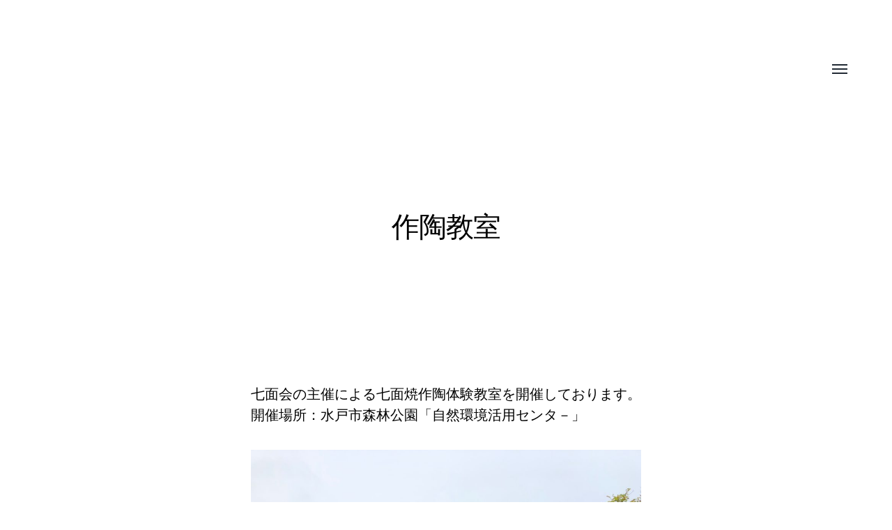

--- FILE ---
content_type: text/html; charset=UTF-8
request_url: https://www.shichimenyaki.com/?page_id=51
body_size: 8426
content:
<!DOCTYPE html>

<html class="no-js" lang="ja">

	<head>
		
		<meta http-equiv="content-type" content="text/html" charset="UTF-8" />
		<meta name="viewport" content="width=device-width, initial-scale=1.0, maximum-scale=1.0, user-scalable=no" >
        
        <link rel="profile" href="http://gmpg.org/xfn/11">
		 
		<title>作陶教室 &#8211; 一般社団法人 七面会</title>
		<style>
		#wpadminbar #wp-admin-bar-cp_plugins_top_button .ab-icon:before {
			content: "\f533";
			top: 3px;
		}
		#wpadminbar #wp-admin-bar-cp_plugins_top_button .ab-icon {
			transform: rotate(45deg);
		}
		</style>
	<style>
#wpadminbar #wp-admin-bar-wccp_free_top_button .ab-icon:before {
	content: "\f160";
	color: #02CA02;
	top: 3px;
}
#wpadminbar #wp-admin-bar-wccp_free_top_button .ab-icon {
	transform: rotate(45deg);
}
</style>
<link rel='dns-prefetch' href='//s.w.org' />
<link rel="alternate" type="application/rss+xml" title="一般社団法人 七面会 &raquo; フィード" href="https://www.shichimenyaki.com/?feed=rss2" />
<link rel="alternate" type="application/rss+xml" title="一般社団法人 七面会 &raquo; コメントフィード" href="https://www.shichimenyaki.com/?feed=comments-rss2" />
<!-- This site uses the Google Analytics by ExactMetrics plugin v6.3.2 - Using Analytics tracking - https://www.exactmetrics.com/ -->
<script type="text/javascript" data-cfasync="false">
    (window.gaDevIds=window.gaDevIds||[]).push("dNDMyYj");
	var em_version         = '6.3.2';
	var em_track_user      = true;
	var em_no_track_reason = '';
	
	var disableStr = 'ga-disable-UA-111507877-2';

	/* Function to detect opted out users */
	function __gaTrackerIsOptedOut() {
		return document.cookie.indexOf(disableStr + '=true') > -1;
	}

	/* Disable tracking if the opt-out cookie exists. */
	if ( __gaTrackerIsOptedOut() ) {
		window[disableStr] = true;
	}

	/* Opt-out function */
	function __gaTrackerOptout() {
	  document.cookie = disableStr + '=true; expires=Thu, 31 Dec 2099 23:59:59 UTC; path=/';
	  window[disableStr] = true;
	}

	if ( 'undefined' === typeof gaOptout ) {
		function gaOptout() {
			__gaTrackerOptout();
		}
	}
	
	if ( em_track_user ) {
		(function(i,s,o,g,r,a,m){i['GoogleAnalyticsObject']=r;i[r]=i[r]||function(){
			(i[r].q=i[r].q||[]).push(arguments)},i[r].l=1*new Date();a=s.createElement(o),
			m=s.getElementsByTagName(o)[0];a.async=1;a.src=g;m.parentNode.insertBefore(a,m)
		})(window,document,'script','//www.google-analytics.com/analytics.js','__gaTracker');

window.ga = __gaTracker;		__gaTracker('create', 'UA-111507877-2', 'auto');
		__gaTracker('set', 'forceSSL', true);
		__gaTracker('send','pageview');
		__gaTracker( function() { window.ga = __gaTracker; } );
	} else {
		console.log( "" );
		(function() {
			/* https://developers.google.com/analytics/devguides/collection/analyticsjs/ */
			var noopfn = function() {
				return null;
			};
			var noopnullfn = function() {
				return null;
			};
			var Tracker = function() {
				return null;
			};
			var p = Tracker.prototype;
			p.get = noopfn;
			p.set = noopfn;
			p.send = noopfn;
			var __gaTracker = function() {
				var len = arguments.length;
				if ( len === 0 ) {
					return;
				}
				var f = arguments[len-1];
				if ( typeof f !== 'object' || f === null || typeof f.hitCallback !== 'function' ) {
					console.log( 'Not running function __gaTracker(' + arguments[0] + " ....) because you are not being tracked. " + em_no_track_reason );
					return;
				}
				try {
					f.hitCallback();
				} catch (ex) {

				}
			};
			__gaTracker.create = function() {
				return new Tracker();
			};
			__gaTracker.getByName = noopnullfn;
			__gaTracker.getAll = function() {
				return [];
			};
			__gaTracker.remove = noopfn;
			window['__gaTracker'] = __gaTracker;
			window.ga = __gaTracker;		})();
		}
</script>
<!-- / Google Analytics by ExactMetrics -->
		<script type="text/javascript">
			window._wpemojiSettings = {"baseUrl":"https:\/\/s.w.org\/images\/core\/emoji\/12.0.0-1\/72x72\/","ext":".png","svgUrl":"https:\/\/s.w.org\/images\/core\/emoji\/12.0.0-1\/svg\/","svgExt":".svg","source":{"concatemoji":"https:\/\/www.shichimenyaki.com\/wp-includes\/js\/wp-emoji-release.min.js?ver=5.4.18"}};
			/*! This file is auto-generated */
			!function(e,a,t){var n,r,o,i=a.createElement("canvas"),p=i.getContext&&i.getContext("2d");function s(e,t){var a=String.fromCharCode;p.clearRect(0,0,i.width,i.height),p.fillText(a.apply(this,e),0,0);e=i.toDataURL();return p.clearRect(0,0,i.width,i.height),p.fillText(a.apply(this,t),0,0),e===i.toDataURL()}function c(e){var t=a.createElement("script");t.src=e,t.defer=t.type="text/javascript",a.getElementsByTagName("head")[0].appendChild(t)}for(o=Array("flag","emoji"),t.supports={everything:!0,everythingExceptFlag:!0},r=0;r<o.length;r++)t.supports[o[r]]=function(e){if(!p||!p.fillText)return!1;switch(p.textBaseline="top",p.font="600 32px Arial",e){case"flag":return s([127987,65039,8205,9895,65039],[127987,65039,8203,9895,65039])?!1:!s([55356,56826,55356,56819],[55356,56826,8203,55356,56819])&&!s([55356,57332,56128,56423,56128,56418,56128,56421,56128,56430,56128,56423,56128,56447],[55356,57332,8203,56128,56423,8203,56128,56418,8203,56128,56421,8203,56128,56430,8203,56128,56423,8203,56128,56447]);case"emoji":return!s([55357,56424,55356,57342,8205,55358,56605,8205,55357,56424,55356,57340],[55357,56424,55356,57342,8203,55358,56605,8203,55357,56424,55356,57340])}return!1}(o[r]),t.supports.everything=t.supports.everything&&t.supports[o[r]],"flag"!==o[r]&&(t.supports.everythingExceptFlag=t.supports.everythingExceptFlag&&t.supports[o[r]]);t.supports.everythingExceptFlag=t.supports.everythingExceptFlag&&!t.supports.flag,t.DOMReady=!1,t.readyCallback=function(){t.DOMReady=!0},t.supports.everything||(n=function(){t.readyCallback()},a.addEventListener?(a.addEventListener("DOMContentLoaded",n,!1),e.addEventListener("load",n,!1)):(e.attachEvent("onload",n),a.attachEvent("onreadystatechange",function(){"complete"===a.readyState&&t.readyCallback()})),(n=t.source||{}).concatemoji?c(n.concatemoji):n.wpemoji&&n.twemoji&&(c(n.twemoji),c(n.wpemoji)))}(window,document,window._wpemojiSettings);
		</script>
		<style type="text/css">
img.wp-smiley,
img.emoji {
	display: inline !important;
	border: none !important;
	box-shadow: none !important;
	height: 1em !important;
	width: 1em !important;
	margin: 0 .07em !important;
	vertical-align: -0.1em !important;
	background: none !important;
	padding: 0 !important;
}
</style>
	<link rel='stylesheet' id='wp-block-library-css'  href='https://www.shichimenyaki.com/wp-includes/css/dist/block-library/style.min.css?ver=5.4.18' type='text/css' media='all' />
<link rel='stylesheet' id='contact-form-7-css'  href='https://www.shichimenyaki.com/wp-content/plugins/contact-form-7/includes/css/styles.css?ver=5.3' type='text/css' media='all' />
<link rel='stylesheet' id='exactmetrics-popular-posts-style-css'  href='https://www.shichimenyaki.com/wp-content/plugins/google-analytics-dashboard-for-wp/assets/css/frontend.min.css?ver=6.3.2' type='text/css' media='all' />
<link rel='stylesheet' id='hamilton-fonts-css'  href='//fonts.googleapis.com/css?family=Libre+Franklin%3A300%2C400%2C400i%2C500%2C700%2C700i&#038;subset=latin-ext&#038;ver=1' type='text/css' media='all' />
<link rel='stylesheet' id='hamilton-style-css'  href='https://www.shichimenyaki.com/wp-content/themes/hamilton/style.css?ver=5.4.18' type='text/css' media='all' />
<script type='text/javascript'>
/* <![CDATA[ */
var exactmetrics_frontend = {"js_events_tracking":"true","download_extensions":"zip,mp3,mpeg,pdf,docx,pptx,xlsx,rar","inbound_paths":"[{\"path\":\"\\\/go\\\/\",\"label\":\"affiliate\"},{\"path\":\"\\\/recommend\\\/\",\"label\":\"affiliate\"}]","home_url":"https:\/\/www.shichimenyaki.com","hash_tracking":"false"};
/* ]]> */
</script>
<script type='text/javascript' src='https://www.shichimenyaki.com/wp-content/plugins/google-analytics-dashboard-for-wp/assets/js/frontend.min.js?ver=6.3.2'></script>
<script type='text/javascript' src='https://www.shichimenyaki.com/wp-includes/js/jquery/jquery.js?ver=1.12.4-wp'></script>
<script type='text/javascript' src='https://www.shichimenyaki.com/wp-includes/js/jquery/jquery-migrate.min.js?ver=1.4.1'></script>
<link rel='https://api.w.org/' href='https://www.shichimenyaki.com/index.php?rest_route=/' />
<link rel="EditURI" type="application/rsd+xml" title="RSD" href="https://www.shichimenyaki.com/xmlrpc.php?rsd" />
<link rel="wlwmanifest" type="application/wlwmanifest+xml" href="https://www.shichimenyaki.com/wp-includes/wlwmanifest.xml" /> 
<meta name="generator" content="WordPress 5.4.18" />
<link rel="canonical" href="https://www.shichimenyaki.com/?page_id=51" />
<link rel='shortlink' href='https://www.shichimenyaki.com/?p=51' />
		<!-- Custom Logo: hide header text -->
		<style id="custom-logo-css" type="text/css">
			.site-title, .site-description {
				position: absolute;
				clip: rect(1px, 1px, 1px, 1px);
			}
		</style>
		<link rel="alternate" type="application/json+oembed" href="https://www.shichimenyaki.com/index.php?rest_route=%2Foembed%2F1.0%2Fembed&#038;url=https%3A%2F%2Fwww.shichimenyaki.com%2F%3Fpage_id%3D51" />
<link rel="alternate" type="text/xml+oembed" href="https://www.shichimenyaki.com/index.php?rest_route=%2Foembed%2F1.0%2Fembed&#038;url=https%3A%2F%2Fwww.shichimenyaki.com%2F%3Fpage_id%3D51&#038;format=xml" />
<script id="wpcp_disable_selection" type="text/javascript">
var image_save_msg='You are not allowed to save images!';
	var no_menu_msg='Context Menu disabled!';
	var smessage = "Content is protected !!";

function disableEnterKey(e)
{
	var elemtype = e.target.tagName;
	
	elemtype = elemtype.toUpperCase();
	
	if (elemtype == "TEXT" || elemtype == "TEXTAREA" || elemtype == "INPUT" || elemtype == "PASSWORD" || elemtype == "SELECT" || elemtype == "OPTION" || elemtype == "EMBED")
	{
		elemtype = 'TEXT';
	}
	
	if (e.ctrlKey){
     var key;
     if(window.event)
          key = window.event.keyCode;     //IE
     else
          key = e.which;     //firefox (97)
    //if (key != 17) alert(key);
     if (elemtype!= 'TEXT' && (key == 97 || key == 65 || key == 67 || key == 99 || key == 88 || key == 120 || key == 26 || key == 85  || key == 86 || key == 83 || key == 43 || key == 73))
     {
		if(wccp_free_iscontenteditable(e)) return true;
		show_wpcp_message('You are not allowed to copy content or view source');
		return false;
     }else
     	return true;
     }
}


/*For contenteditable tags*/
function wccp_free_iscontenteditable(e)
{
	var e = e || window.event; // also there is no e.target property in IE. instead IE uses window.event.srcElement
  	
	var target = e.target || e.srcElement;

	var elemtype = e.target.nodeName;
	
	elemtype = elemtype.toUpperCase();
	
	var iscontenteditable = "false";
		
	if(typeof target.getAttribute!="undefined" ) iscontenteditable = target.getAttribute("contenteditable"); // Return true or false as string
	
	var iscontenteditable2 = false;
	
	if(typeof target.isContentEditable!="undefined" ) iscontenteditable2 = target.isContentEditable; // Return true or false as boolean

	if(target.parentElement.isContentEditable) iscontenteditable2 = true;
	
	if (iscontenteditable == "true" || iscontenteditable2 == true)
	{
		if(typeof target.style!="undefined" ) target.style.cursor = "text";
		
		return true;
	}
}

////////////////////////////////////
function disable_copy(e)
{	
	var e = e || window.event; // also there is no e.target property in IE. instead IE uses window.event.srcElement
	
	var elemtype = e.target.tagName;
	
	elemtype = elemtype.toUpperCase();
	
	if (elemtype == "TEXT" || elemtype == "TEXTAREA" || elemtype == "INPUT" || elemtype == "PASSWORD" || elemtype == "SELECT" || elemtype == "OPTION" || elemtype == "EMBED")
	{
		elemtype = 'TEXT';
	}
	
	if(wccp_free_iscontenteditable(e)) return true;
	
	var isSafari = /Safari/.test(navigator.userAgent) && /Apple Computer/.test(navigator.vendor);
	
	var checker_IMG = '';
	if (elemtype == "IMG" && checker_IMG == 'checked' && e.detail >= 2) {show_wpcp_message(alertMsg_IMG);return false;}
	if (elemtype != "TEXT")
	{
		if (smessage !== "" && e.detail == 2)
			show_wpcp_message(smessage);
		
		if (isSafari)
			return true;
		else
			return false;
	}	
}

//////////////////////////////////////////
function disable_copy_ie()
{
	var e = e || window.event;
	var elemtype = window.event.srcElement.nodeName;
	elemtype = elemtype.toUpperCase();
	if(wccp_free_iscontenteditable(e)) return true;
	if (elemtype == "IMG") {show_wpcp_message(alertMsg_IMG);return false;}
	if (elemtype != "TEXT" && elemtype != "TEXTAREA" && elemtype != "INPUT" && elemtype != "PASSWORD" && elemtype != "SELECT" && elemtype != "OPTION" && elemtype != "EMBED")
	{
		return false;
	}
}	
function reEnable()
{
	return true;
}
document.onkeydown = disableEnterKey;
document.onselectstart = disable_copy_ie;
if(navigator.userAgent.indexOf('MSIE')==-1)
{
	document.onmousedown = disable_copy;
	document.onclick = reEnable;
}
function disableSelection(target)
{
    //For IE This code will work
    if (typeof target.onselectstart!="undefined")
    target.onselectstart = disable_copy_ie;
    
    //For Firefox This code will work
    else if (typeof target.style.MozUserSelect!="undefined")
    {target.style.MozUserSelect="none";}
    
    //All other  (ie: Opera) This code will work
    else
    target.onmousedown=function(){return false}
    target.style.cursor = "default";
}
//Calling the JS function directly just after body load
window.onload = function(){disableSelection(document.body);};

//////////////////special for safari Start////////////////
var onlongtouch;
var timer;
var touchduration = 1000; //length of time we want the user to touch before we do something

var elemtype = "";
function touchstart(e) {
	var e = e || window.event;
  // also there is no e.target property in IE.
  // instead IE uses window.event.srcElement
  	var target = e.target || e.srcElement;
	
	elemtype = window.event.srcElement.nodeName;
	
	elemtype = elemtype.toUpperCase();
	
	if(!wccp_pro_is_passive()) e.preventDefault();
	if (!timer) {
		timer = setTimeout(onlongtouch, touchduration);
	}
}

function touchend() {
    //stops short touches from firing the event
    if (timer) {
        clearTimeout(timer);
        timer = null;
    }
	onlongtouch();
}

onlongtouch = function(e) { //this will clear the current selection if anything selected
	
	if (elemtype != "TEXT" && elemtype != "TEXTAREA" && elemtype != "INPUT" && elemtype != "PASSWORD" && elemtype != "SELECT" && elemtype != "EMBED" && elemtype != "OPTION")	
	{
		if (window.getSelection) {
			if (window.getSelection().empty) {  // Chrome
			window.getSelection().empty();
			} else if (window.getSelection().removeAllRanges) {  // Firefox
			window.getSelection().removeAllRanges();
			}
		} else if (document.selection) {  // IE?
			document.selection.empty();
		}
		return false;
	}
};

document.addEventListener("DOMContentLoaded", function(event) { 
    window.addEventListener("touchstart", touchstart, false);
    window.addEventListener("touchend", touchend, false);
});

function wccp_pro_is_passive() {

  var cold = false,
  hike = function() {};

  try {
	  const object1 = {};
  var aid = Object.defineProperty(object1, 'passive', {
  get() {cold = true}
  });
  window.addEventListener('test', hike, aid);
  window.removeEventListener('test', hike, aid);
  } catch (e) {}

  return cold;
}
/*special for safari End*/
</script>
<script id="wpcp_disable_Right_Click" type="text/javascript">
document.ondragstart = function() { return false;}
	function nocontext(e) {
	   return false;
	}
	document.oncontextmenu = nocontext;
</script>
<style>
.unselectable
{
-moz-user-select:none;
-webkit-user-select:none;
cursor: default;
}
html
{
-webkit-touch-callout: none;
-webkit-user-select: none;
-khtml-user-select: none;
-moz-user-select: none;
-ms-user-select: none;
user-select: none;
-webkit-tap-highlight-color: rgba(0,0,0,0);
}
</style>
<script id="wpcp_css_disable_selection" type="text/javascript">
var e = document.getElementsByTagName('body')[0];
if(e)
{
	e.setAttribute('unselectable',on);
}
</script>
		<script>jQuery( 'html' ).removeClass( 'no-js' ).addClass( 'js' );</script>
		<link rel="icon" href="https://www.shichimenyaki.com/wp-content/uploads/2019/05/cropped-mark_red-32x32.jpg" sizes="32x32" />
<link rel="icon" href="https://www.shichimenyaki.com/wp-content/uploads/2019/05/cropped-mark_red-192x192.jpg" sizes="192x192" />
<link rel="apple-touch-icon" href="https://www.shichimenyaki.com/wp-content/uploads/2019/05/cropped-mark_red-180x180.jpg" />
<meta name="msapplication-TileImage" content="https://www.shichimenyaki.com/wp-content/uploads/2019/05/cropped-mark_red-270x270.jpg" />
		<style type="text/css" id="wp-custom-css">
			.meta.bttom, .meta {
	display: none;
}
footer.site-footer.section-inner p:last-child {
  display: none;
}
.site-nav footer p:last-child {
  display: none;
}		</style>
			
	</head>
	
	<body class="page-template-default page page-id-51 unselectable">

		    
        <header class="section-inner site-header group">
		
			
            	<h1 class="site-title"><a href="https://www.shichimenyaki.com" class="site-name">一般社団法人 七面会</a></h1>
			
						
			<div class="nav-toggle">
				<div class="bar"></div>
				<div class="bar"></div>
				<div class="bar"></div>
			</div>
			
			<ul class="alt-nav">
				<li class="page_item page-item-242"><a href="https://www.shichimenyaki.com/?page_id=242">ご挨拶</a></li>
<li class="page_item page-item-41"><a href="https://www.shichimenyaki.com/?page_id=41">活動方針</a></li>
<li class="page_item page-item-43"><a href="https://www.shichimenyaki.com/?page_id=43">沿革</a></li>
<li class="page_item page-item-239"><a href="https://www.shichimenyaki.com/?page_id=239">技術顧問紹介</a></li>
<li class="page_item page-item-45"><a href="https://www.shichimenyaki.com/?page_id=45">粘土と釉薬</a></li>
<li class="page_item page-item-47"><a href="https://www.shichimenyaki.com/?page_id=47">優良観光土産品</a></li>
<li class="page_item page-item-51 current_page_item"><a href="https://www.shichimenyaki.com/?page_id=51" aria-current="page">作陶教室</a></li>
<li class="page_item page-item-57"><a href="https://www.shichimenyaki.com/?page_id=57">Pottery from the Mito domain: ‘Shichimen-yaki’</a></li>
<li class="page_item page-item-54"><a href="https://www.shichimenyaki.com/?page_id=54">お問い合わせ</a></li>
			</ul>

        </header> <!-- header -->
		
				
		<nav class="site-nav">
		
			<div class="section-inner menus group">
		
									<ul>
						<li class="page_item page-item-242"><a href="https://www.shichimenyaki.com/?page_id=242">ご挨拶</a></li>
<li class="page_item page-item-41"><a href="https://www.shichimenyaki.com/?page_id=41">活動方針</a></li>
<li class="page_item page-item-43"><a href="https://www.shichimenyaki.com/?page_id=43">沿革</a></li>
<li class="page_item page-item-239"><a href="https://www.shichimenyaki.com/?page_id=239">技術顧問紹介</a></li>
<li class="page_item page-item-45"><a href="https://www.shichimenyaki.com/?page_id=45">粘土と釉薬</a></li>
<li class="page_item page-item-47"><a href="https://www.shichimenyaki.com/?page_id=47">優良観光土産品</a></li>
<li class="page_item page-item-51 current_page_item"><a href="https://www.shichimenyaki.com/?page_id=51" aria-current="page">作陶教室</a></li>
<li class="page_item page-item-57"><a href="https://www.shichimenyaki.com/?page_id=57">Pottery from the Mito domain: ‘Shichimen-yaki’</a></li>
<li class="page_item page-item-54"><a href="https://www.shichimenyaki.com/?page_id=54">お問い合わせ</a></li>
					</ul>
								
			</div>
		
			<footer>
			
				<div class="section-inner">

					<p>&copy; 2026 <a href="https://www.shichimenyaki.com" class="site-name">一般社団法人 七面会</a></p>
					<p>Theme by <a href="https://www.andersnoren.se">Anders Nor&eacute;n</a></p>
				
				</div>

			</footer>
			
		</nav>
		<div class="section-inner post-51 page type-page status-publish hentry missing-thumbnail">
		
			<header class="page-header section-inner thin">
			
				<div>
			
					<h1 class="title">作陶教室</h1>					
				</div>
			
			</header><!-- .page-header -->

			
			<div class="entry-content section-inner thin">

				
<p>七面会の主催による七面焼作陶体験教室を開催しております。<br> 開催場所：水戸市森林公園「自然環境活用センタ－」</p>



<figure class="wp-block-image"><img src="https://www.shichimenyaki.com/wp-content/uploads/2020/04/shinrinkouen-1024x768.jpg" alt="" class="wp-image-270" srcset="https://www.shichimenyaki.com/wp-content/uploads/2020/04/shinrinkouen-1024x768.jpg 1024w, https://www.shichimenyaki.com/wp-content/uploads/2020/04/shinrinkouen-300x225.jpg 300w, https://www.shichimenyaki.com/wp-content/uploads/2020/04/shinrinkouen-768x576.jpg 768w, https://www.shichimenyaki.com/wp-content/uploads/2020/04/shinrinkouen-1200x900.jpg 1200w, https://www.shichimenyaki.com/wp-content/uploads/2020/04/shinrinkouen-1860x1395.jpg 1860w" sizes="(max-width: 1024px) 100vw, 1024px" /><figcaption> 水戸市森林公園「自然環境活用センタ－」</figcaption></figure>



<figure class="wp-block-image"><img src="https://www.shichimenyaki.com/wp-content/uploads/2019/07/IMG_3402-1024x699.jpg" alt="" class="wp-image-135" srcset="https://www.shichimenyaki.com/wp-content/uploads/2019/07/IMG_3402-1024x699.jpg 1024w, https://www.shichimenyaki.com/wp-content/uploads/2019/07/IMG_3402-300x205.jpg 300w, https://www.shichimenyaki.com/wp-content/uploads/2019/07/IMG_3402-768x524.jpg 768w, https://www.shichimenyaki.com/wp-content/uploads/2019/07/IMG_3402-1200x819.jpg 1200w, https://www.shichimenyaki.com/wp-content/uploads/2019/07/IMG_3402-1860x1270.jpg 1860w" sizes="(max-width: 1024px) 100vw, 1024px" /><figcaption> 水戸藩の焼物「七面焼」作陶教室</figcaption></figure>

			</div> <!-- .content -->

						
			
		</div> <!-- .post -->

				<footer class="site-footer section-inner">

			<p>&copy; 2026 <a href="https://www.shichimenyaki.com" class="site-name">一般社団法人 七面会</a></p>
			<p>Theme by <a href="https://www.andersnoren.se">Anders Nor&eacute;n</a></p>

		</footer> <!-- footer -->
	    
	    	<div id="wpcp-error-message" class="msgmsg-box-wpcp hideme"><span>error: </span>Content is protected !!</div>
	<script>
	var timeout_result;
	function show_wpcp_message(smessage)
	{
		if (smessage !== "")
			{
			var smessage_text = '<span>Alert: </span>'+smessage;
			document.getElementById("wpcp-error-message").innerHTML = smessage_text;
			document.getElementById("wpcp-error-message").className = "msgmsg-box-wpcp warning-wpcp showme";
			clearTimeout(timeout_result);
			timeout_result = setTimeout(hide_message, 3000);
			}
	}
	function hide_message()
	{
		document.getElementById("wpcp-error-message").className = "msgmsg-box-wpcp warning-wpcp hideme";
	}
	</script>
		<style>
	@media print {
	body * {display: none !important;}
		body:after {
		content: "You are not allowed to print preview this page, Thank you"; }
	}
	</style>
		<style type="text/css">
	#wpcp-error-message {
	    direction: ltr;
	    text-align: center;
	    transition: opacity 900ms ease 0s;
	    z-index: 99999999;
	}
	.hideme {
    	opacity:0;
    	visibility: hidden;
	}
	.showme {
    	opacity:1;
    	visibility: visible;
	}
	.msgmsg-box-wpcp {
		border:1px solid #f5aca6;
		border-radius: 10px;
		color: #555;
		font-family: Tahoma;
		font-size: 11px;
		margin: 10px;
		padding: 10px 36px;
		position: fixed;
		width: 255px;
		top: 50%;
  		left: 50%;
  		margin-top: -10px;
  		margin-left: -130px;
  		-webkit-box-shadow: 0px 0px 34px 2px rgba(242,191,191,1);
		-moz-box-shadow: 0px 0px 34px 2px rgba(242,191,191,1);
		box-shadow: 0px 0px 34px 2px rgba(242,191,191,1);
	}
	.msgmsg-box-wpcp span {
		font-weight:bold;
		text-transform:uppercase;
	}
		.warning-wpcp {
		background:#ffecec url('https://www.shichimenyaki.com/wp-content/plugins/wp-content-copy-protector/images/warning.png') no-repeat 10px 50%;
	}
    </style>
<script type='text/javascript'>
/* <![CDATA[ */
var wpcf7 = {"apiSettings":{"root":"https:\/\/www.shichimenyaki.com\/index.php?rest_route=\/contact-form-7\/v1","namespace":"contact-form-7\/v1"}};
/* ]]> */
</script>
<script type='text/javascript' src='https://www.shichimenyaki.com/wp-content/plugins/contact-form-7/includes/js/scripts.js?ver=5.3'></script>
<script type='text/javascript' src='https://www.shichimenyaki.com/wp-includes/js/imagesloaded.min.js?ver=3.2.0'></script>
<script type='text/javascript' src='https://www.shichimenyaki.com/wp-includes/js/masonry.min.js?ver=3.3.2'></script>
<script type='text/javascript' src='https://www.shichimenyaki.com/wp-content/themes/hamilton/assets/js/global.js?ver=5.4.18'></script>
<script type='text/javascript' src='https://www.shichimenyaki.com/wp-includes/js/wp-embed.min.js?ver=5.4.18'></script>
	        
	</body>
</html>

--- FILE ---
content_type: text/css
request_url: https://www.shichimenyaki.com/wp-content/themes/hamilton/style.css?ver=5.4.18
body_size: 12193
content:
/*---------------------------------------------------------------------------------

	Theme Name: Hamilton
    Text Domain: hamilton
	Version: 1.24
	Description: Hamilton is a clean WordPress portfolio theme for creatives. It displays posts in a beautiful image grid that can be set to either two or three columns, which makes it a perfect fit for photographers, illustrators or graphic designers looking for a theme for their portfolio. It also features Block Editor/Gutenberg support, a dark mode, custom background color support, a resume page template, responsive design, Jetpack infinite scroll support, editor styling, and much more. Demo: http://andersnoren.se/themes/hamilton/
	Tags: blog, two-columns, three-columns, custom-menu, featured-images, threaded-comments, translation-ready, grid-layout, custom-background, custom-logo, editor-style, sticky-post, theme-options, portfolio, photography
	Author: Anders Norén
	Author URI: https://www.andersnoren.se
	License: GNU General Public License version 2.0
	License URI: http://www.gnu.org/licenses/gpl-2.0.html
	
	All files, unless otherwise stated, are released under the GNU General Public License
	version 2.0 (http://www.gnu.org/licenses/gpl-2.0.html)

-----------------------------------------------------------------------------------

	0.	CSS Reset
	1.	Document Setup
	2.  Structure
	3.	Header
	4.	Archive
	5.	Singular
	6.  Entry Content
	7.	Comments
	8.	Page Templates
	9.	Pagination
	10.	Footer
	11. Media Queries

----------------------------------------------------------------------------------- */


/* -------------------------------------------------------------------------------- */
/*	0. CSS Reset
/* -------------------------------------------------------------------------------- */


html, body { 
    margin: 0; 
    padding: 0; 
    height: 100%; 
    min-height: 100%; 
}

h1, h2, h3, h4, h5, h6, p, blockquote, address, big, cite, code, em, font, img, small, strike, sub, sup, li, ol, ul, fieldset, form, label, legend, button, table, caption, tr, th, td {
	margin:0;
	padding:0;
	border:0;
	font-weight:normal;
	font-style:normal;
	font-size:100%;
	line-height:1;
	text-align:left;
}

table {
	border-collapse:collapse;
	border-spacing:0;
}

ol, ul { list-style:none; }

blockquote:before, 
blockquote:after { content:""; }

a { outline:none; }

input[type="search"]::-webkit-search-decoration,
input[type="search"]::-webkit-search-cancel-button,
input[type="search"]::-webkit-search-results-button,
input[type="search"]::-webkit-search-results-decoration {
  display: none;
}

/* Screen Reader Text */

.screen-reader-text {
	clip: rect( 1px, 1px, 1px, 1px );
	height: 1px;
	overflow: hidden;
    position: absolute !important;
    width: 1px;
}

.screen-reader-text:focus {
	background-color: #f1f1f1;
	border-radius: 3px;
	box-shadow: 0 0 2px 2px rgba(0, 0, 0, 0.6);
	clip: auto !important;
	color: #21759b;
	display: block;
	font-size: 14px;
	font-weight: 700;
	height: auto;
	left: 5px;
	line-height: normal;
	padding: 15px 23px 14px;
	text-decoration: none;
	top: 5px;
	width: auto;
	z-index: 100000; /* Above WP toolbar. */
}


/* -------------------------------------------------------------------------------- */
/*	1. Document Setup
/* -------------------------------------------------------------------------------- */


body {
    background: #fff;
	border: none;
    color: #000; 
	font-family: 'Libre Franklin', 'Helvetica Neue', sans-serif;
    font-size: 20px;
}

body.customizer-preview {
	transition: color .2s ease-in-out, background-color .2s ease-in-out;
}

body.dark-mode {
	background: #1d1d1d;
	color: #fff;
}

body.lock-screen {
	height: 100%;
	position: fixed;
	width: 100%;
}

body * {
        -webkit-box-sizing: border-box; 
        -moz-box-sizing: border-box; 
	box-sizing: border-box; 
	-webkit-font-smoothing: antialiased;
}

body a {
	color: #000;
	text-decoration: none;
}

.dark-mode a {
	color: #fff;
}

body a:hover { 
	text-decoration: underline; 
}

img {
	display: block;
	height: auto;
    max-width: 100%;
}

.group:after,
.pagination:after,
.gallery:after {
	clear: both; 
	content: "";
	display: block;
}

::selection {
	background: #000;
	color: #FFF;
}

input::-webkit-input-placeholder { color: #999; }
input:-ms-input-placeholder { color: #999; }
input::-moz-placeholder { color: #999; }


/* -------------------------------------------------------------------------------- */
/*	2.	Structure
/* -------------------------------------------------------------------------------- */


.section-inner {
	margin: 0 auto;
	max-width: 1240px;
	width: 90%;
}

.section-inner.medium { max-width: 840px; }
.section-inner.thin { max-width: 560px; }

.section-inner .section-inner {
	width: 100%;
}


/* Base Transitions ----------------------------- */

a {
	transition: all .2s ease-in-out;
}


/* Base Typography ----------------------------- */

.title {
	font-size: 40px;
	font-weight: 300;
	letter-spacing: -0.025em;
	line-height: 1.35;
}

.dark-mode .title {
	font-weight: 400;
}


/* -------------------------------------------------------------------------------- */
/*	3.	Header
/* -------------------------------------------------------------------------------- */


.site-header { 
    margin: 0 auto 0 auto;
	max-width: 1240px;
	padding: 100px 0;
	position: relative;
    width: 90%;
	z-index: 10000;
}

.wp-custom-logo .site-header {
	padding: 80px 0;
}

.site-header .site-title {
	font-size: 24px;
	font-weight: 500;
}

.site-header .site-title a:hover {
	color: rgba( 0, 0, 0, .35 );
	text-decoration: none;
}

.dark-mode .site-header .site-title a:hover {
	color: rgba( 255, 255, 255, .35 );
}

.site-header .custom-logo {
	background: no-repeat top left;
	background-size: contain;
	display: block;
	max-height: 100px;
	max-width: calc( 100% - 80px );
	overflow: hidden;
}

.site-header .custom-logo img {
	display: block;
	visibility: hidden;
	width: 100%;
}

.nav-toggle {
    cursor: pointer;
    height: 30px;
    position: absolute;
		right: 0;
		top: calc( 50% - 15px );
    width: 50px;
}

.nav-toggle:before {
	content: "";
	display: block;
	position: absolute;
		bottom: -20px;
		left: -20px;
		right: 0;
		top: -20px;
}

.nav-toggle .bar {
    background-color: rgba( 33, 42, 52, 1 );
    display: block;
    height: 2px;
	margin-top: 0;
	opacity: 1;
    position: absolute;
        right: 0;
        top: calc( 50% - 1px );
	transform: rotate( 0deg );
    transition: transform .2s ease-in 0s, margin 0.2s ease-in 0.2s, opacity 0s ease-in 0.25s;
    width: 22px;
	z-index: 1;
}

.customizer-preview .nav-toggle .bar {
	transition: background-color .2s ease-in-out;
}

.dark-mode .nav-toggle .bar {
	background-color: rgba( 255, 255, 255, 1 );
}

.nav-toggle .bar:nth-child(1) { margin-top: -7px; }
.nav-toggle .bar:nth-child(2) { margin-top: -1px; }
.nav-toggle .bar:nth-child(3) { margin-top: 5px; }

.nav-toggle.active .bar {
    transition: margin 0.2s ease-in, opacity 0s ease-in 0.2s, transform 0.2s ease-out 0.25s;
}

.nav-toggle.active .bar:nth-child(1) {
    margin-top: -1px;
    transform: rotate( 45deg );
}

.nav-toggle.active .bar:nth-child(2) {
    opacity: 0;
}

.nav-toggle.active .bar:nth-child(3) {
    margin-top: -1px;
    transform: rotate( -45deg );
}


/* -------------------------------------------------------------------------------- */
/*	X.	Site Navigation
/* -------------------------------------------------------------------------------- */


.site-nav {
	background: #fff;
	opacity: 0;
	padding: 222px 0 120px;
	position: fixed;
		bottom: 0;
		left: -99999px;
		right: 99999px;
		top: 0;
	transform: translateY( 1rem );
	transition: opacity .3s ease-in-out, transform .3s ease-in-out, left 0s .3s, right 0s .3s;
	z-index: 9999;
}

.dark-mode .site-nav {
	background: #1d1d1d;
}

.site-nav.active {
	left: 0;
	right: 0;
	opacity: 1;
	transform: translateY( 0 );
	transition: opacity .3s ease-in-out, transform .3s ease-in-out;
}

.site-nav .menus {
	overflow: auto;
	max-height: 100%;
}

.site-nav .menus > ul {
	float: left;
	width: calc( 50% - 10px );
}

.site-nav ul ul {
	margin: 20px 0 0 40px;
}

.site-nav ul + ul {
	margin-left: 20px;
}

.site-nav li {
	display: block;
	font-size: 40px;
	font-weight: 300;
	letter-spacing: -0.025em;
	line-height: 1.1;
	width: 100%;
}

.dark-mode .site-nav li {
	font-weight: 400;
}

.site-nav li + li {
	margin-top: 20px;
}

.site-nav ul a {
	border-bottom: .1rem solid transparent;
}

.site-nav ul + ul a {
	color: rgba( 0, 0, 0, .35 );
}

.dark-mode .site-nav ul + ul a {
	color: rgba( 255, 255, 255, .35 );
}

.site-nav ul a:hover {
	text-decoration: none;
}

.site-nav ul:first-child a:hover,
.site-nav ul:first-child .current-menu-item > a { 
	border-bottom-color: #000; 
}

.dark-mode .site-nav ul:first-child a:hover,
.dark-mode .site-nav ul:first-child .current-menu-item > a { 
	border-bottom-color: #fff; 
}

.site-nav ul:last-child a:hover,
.site-nav ul:last-child .current-menu-item > a { 
	border-bottom-color: rgba( 0, 0, 0, .35 );
}

.dark-mode .site-nav ul:last-child a:hover,
.dark-mode .site-nav ul:last-child .current-menu-item > a { 
	border-bottom-color: rgba( 255, 255, 255, .35 );
}

.site-nav footer {
	background: #fff;
	padding: 50px 0;
	position: absolute;
		bottom: 0;
		left: 0;
		right: 0;
}

.dark-mode .site-nav footer {
	background: #1d1d1d;
}

.site-nav footer a {
	color: inherit;
	text-decoration: none;
}

.site-nav footer p:first-child { 
	float: left; 
}

.site-nav footer p:last-child { 
	color: rgba( 0, 0, 0, .35 );
	float: right; 
}

.dark-mode .site-nav footer p:last-child { 
	color: rgba( 255, 255, 255, .35 );
}


/* Alt Nav / No JS Nav ----------------------------- */


.show-alt-nav .site-header {
		display: -webkit-box;
	display: flex;
		-webkit-box-align: center;
		-ms-flex-align: center;
	align-items: center;
		-webkit-box-pack: justify;
		-ms-flex-pack: justify;
	justify-content: space-between;
}

.alt-nav {
	display: none;
	margin-top: 5px;
	position: relative;
	z-index: 1;
}

.show-alt-nav .nav-toggle,
.no-js .nav-toggle {
	display: none;
}

.show-alt-nav .site-title,
.show-alt-nav .site-logo, 
.no-js .site-title,
.no-js .site-logo {
	float: left;
	width: 100%;
}

.show-alt-nav .alt-nav,
.no-js .alt-nav {
	display: block;
		-ms-flex-negative: 0;
	flex-shrink: 0;
	float: right;
	margin: 0 0 0 20px;
}

.alt-nav li {
	display: block;
	float: left;
	margin: 0 0 0 0;
	position: relative;
}

.alt-nav > li + li {
	margin-left: 40px;
}

.alt-nav > li.menu-item-has-children {
	padding-right: 16px;
}

.alt-nav > li.menu-item-has-children:after {
	border: 5px solid transparent;
	border-left-width: 4px;
	border-right-width: 4px;
	border-top-color: #000;
	content: "";
	display: block;
	position: absolute;
		right: 0;
		top: calc( 50% - 2px );
	transition: all .2s ease-in-out;
}

.dark-mode .alt-nav > li.menu-item-has-children:after {
	border-top-color: #fff;
}

.alt-nav > li.menu-item-has-children:hover {
	text-decoration: underline;
}

.alt-nav li a {
	display: block;
}

.alt-nav ul {
	background: #000;
	border-radius: 3px;
	font-size: 16px;
	opacity: 0;
	margin: 0 0 0 0;
	padding: 8px 0;
	position: absolute;
		left: -9999px;
		top: calc( 100% + 15px );
	transform: translateY( 10px );
	transition: opacity 0.3s ease-in-out, transform 0.3s ease-in-out, left 0s .3s, top 0s .3s;
	width: 200px;
}

.alt-nav ul:before,
.alt-nav ul:after {
	content: "";
	display: block;
	position: absolute;
}

.alt-nav ul:before {
	bottom: 100%;
	height: 15px;
	left: 0;
	right: 0;
}

.alt-nav ul:after {
	border: 5px solid transparent;
	border-bottom-color: #000;
	bottom: 100%;
	left: 20px;
}

.dark-mode .alt-nav ul:after {
	border-bottom-color: #fff;
}

.dark-mode .alt-nav ul {
	background: #fff;
}

.alt-nav ul li {
	width: 100%;
}

.alt-nav ul a { 
	color: #fff; 
	display: block;
	padding: 12px 20px;
}

.dark-mode .alt-nav ul a { 
	color: #000; 
}

.alt-nav ul a:hover {
	text-decoration: none;
}

.alt-nav ul li:hover { background: rgba( 255, 255, 255, 0.2 ); }
.dark-mode .alt-nav ul li:hover { background: rgba( 0, 0, 0, 0.2 ); }

.alt-nav li:hover > ul {
	left: 0;
	opacity: 1;
	transform: translateY( 0 );
	transition: opacity 0.3s ease-in-out, transform 0.3s ease-in-out;
}

.alt-nav ul ul:before {
	bottom: 0;
	height: 100%;
	left: auto;
	right: 100%;
	top: 0;
	width: 15px;
}

.alt-nav ul ul:after {
	border-color: transparent;
	border-right-color: #000;
	left: -10px;
	top: 22px;
}

.dark-mode .alt-nav ul ul:after {
	border-color: transparent;
	border-right-color: #fff;
}

.alt-nav ul li:hover > ul {
	left: calc( 100% + 15px );
	top: -8px;
}


/* -------------------------------------------------------------------------------- */
/*	4.	Archive
/* -------------------------------------------------------------------------------- */


.posts {
	margin: -10px;
}

.post-preview {
	display: block;
	padding: 10px;
	position: relative;
	transition: none;
	width: 50%;
}

.no-js .posts .post-preview {
	max-height: 100vh;
	overflow: hidden;
	width: 100% !important;
}

.post-preview.will-spot {
	opacity: 0;
	transform: translateY( 40px );
	transition: opacity .5s ease-in-out, transform .5s ease-in-out;
}

.post-preview.spotted {
	opacity: 1;
	transform: translateY( 0px );
}

.post-preview.jetpack-fade-in {
	animation: jetpackFadeIn .5s 0s 1;
}

@keyframes jetpackFadeIn {
	from {
		opacity: 0;
		transform: translateY( 40px );
	}
	to {
		opacity: 1;
		transform: translateY( 0 );
	}
}

.preview-image {
	background: rgba( 0, 0, 0, 0.1 ) no-repeat center;
	background-size: cover;
	position: relative;
}

.dark-mode .preview-image {
	background-color: rgba( 255, 255, 255, 0.1 );
}

.post-preview.fallback-image .preview-image:before {
	content: "";
	display: block;
	padding-bottom: 75%;
	width: 100%;
}

.post-preview.fallback-image .preview-image img {
	display: none;
}

.preview-image:after {
	background: rgba( 0, 0, 0, 0.5 );
	content: "";
	opacity: 0;
	position: absolute;
		bottom: 0;
		left: 0;
		right: 0;
		top: 0;
	transition: opacity .3s ease-in-out, background .3s ease-in-out;
}

.preview-image img {
	visibility: hidden;
	width: 100%;
}

.post-preview header {
		display: -webkit-box;
		display: -ms-flexbox;
	display: flex;
		-webkit-box-orient: vertical;
		-webkit-box-direction: normal;
		-ms-flex-direction: column;
	flex-direction: column;
		-webkit-box-pack: center;
		-ms-flex-pack: center;
	justify-content: center;
	opacity: 0;
	overflow: hidden;
	position: absolute;
		bottom: 40px;
		left: 40px;
		right: 40px;
		top: 40px;
	text-align: center;
	transition: all .3s ease-in-out;
	transform: translateY( 10px );
}

.post-preview.sticky .sticky-post {
	color: #fff;
	font-size: 13px;
	font-weight: 700;
	letter-spacing: 2px;
	margin-bottom: 15px;
	text-transform: uppercase;
	width: 100%;
}

.post-preview h2 {
	color: #fff;
	line-height: 1.25;
	text-align: center;
	width: 100%;
	word-break: break-word;
}

.post-preview:hover .preview-image:after,
.show-preview-titles .post-preview .preview-image:after {
	opacity: 1;
}

.show-preview-titles .post-preview:hover .preview-image:after {
	background: rgba( 0, 0, 0, 0.6 );
}

.post-preview:hover header,
.show-preview-titles .post-preview header {
	opacity: 1;
	transform: translateY( 0 );
}


/* THREE COLUMNS */

@media ( min-width: 1001px ) {

	.three-columns-grid .post-preview {
		width: 33.3%;
	}
	
	.three-columns-grid .post-preview header {
		bottom: 30px;
		left: 30px;
		right: 30px;
		top: 30px;
	}
	
	.three-columns-grid .post-preview h2 {
		font-size: 28px;
	}

}


/* -------------------------------------------------------------------------------- */
/*	5.	Singular
/* -------------------------------------------------------------------------------- */


/* Page Header ----------------------------- */

.page-header {
		display: -webkit-box;
		display: -ms-flexbox;
	display: flex;
		-webkit-box-orient: vertical;
		-webkit-box-direction: normal;
		-ms-flex-direction: column;
	flex-direction: column;
	margin: 0 auto 100px auto;
	max-width: 100%;
	min-height: 250px;
	text-align: center;
	width: 560px;
}

.page-header > div {
		display: -webkit-box;
		display: -ms-flexbox;
	display: flex;
		-webkit-box-flex: 1;
		-webkit-flex: 1;
		-ms-flex: 1;
	flex: 1;
		-webkit-box-orient: vertical;
		-webkit-box-direction: normal;
		-ms-flex-direction: column;
	flex-direction: column;
	height: 100%;
		-webkit-box-pack: center;
		-ms-flex-pack: center;
	justify-content: center;
	width: 100%;
}

.page-header div,
.page-header .title,
.page-header p {
	text-align: inherit;
}

.page-header p {
	font-size: 22px;
	line-height: 1.5;
	margin-top: 25px;
}


/* Meta ----------------------------- */

.meta {	
	color: rgba( 0, 0, 0, .35 );
	font-size: 18px;
	margin-top: 30px;
}

.dark-mode .meta {	
	color: rgba( 255, 255, 255, .35 );
}

.meta span {
	margin: 0 5px;
}

.meta a {
	border-bottom: .1rem solid transparent;
	color: inherit;
}

.meta a:hover {
	border-bottom-color: rgba( 0, 0, 0, .35 );
	text-decoration: none;
}

.dark-mode .meta a:hover {
	border-bottom-color: rgba( 255, 255, 255, .35 );
}


/* Page Image ----------------------------- */

.featured-image {
	margin-bottom: 50px;
	position: relative;
}

.featured-image img {
	width: 100%;
}


/* Linked Pages ----------------------------- */

.linked-pages {
	margin-top: 50px;
}


/* Meta Bottom ----------------------------- */

.meta.bottom {
	margin-top: 50px;
}

.meta.bottom p {
	float: left;
	line-height: 1.5;
	max-width: 40%;
}

.meta.bottom p.tags {
	max-width: 60%;
}

.meta.bottom p.tags a {
	margin-right: 20px;
}

.meta.bottom p.tags a:last-child {
	margin-right: 0;
}

.meta.bottom p + p {
	float: right;
}


/* Related Posts ----------------------------- */

.related-posts-wrapper {
	margin-top: 100px;
}

.related-posts {
	margin: -10px;
}

.related-posts .post-preview {
	float: left;
}

.related-posts .post-preview:nth-child(3) {
	display: none;
}

.related-posts .post-preview .preview-image img {
	display: none;
}

.related-posts .post-preview .preview-image:before {
	content: "";
	display: block;
	padding-bottom: 150%;
	width: 100%;
}

@media ( min-width: 1001px ) {

	.related-posts .post-preview {
		width: 33.3%;
	}
	
	.related-posts .post-preview h2 {
		font-size: 28px;
	}
	
	.related-posts .post-preview:nth-child(3) {
		display: block;
	}

}


/* -------------------------------------------------------------------------------- */
/*	6.	Entry Content
/* -------------------------------------------------------------------------------- */


.entry-content {
	position: relative;
}

.entry-content a { 
	border-bottom: 1px solid rgba( 0, 0, 0, 1 ); 
}

.entry-content a:hover { 
	border-bottom-color: rgba( 0, 0, 0, .4 ); 
	color: rgba( 0, 0, 0, .4 );
	text-decoration: none;
}

.dark-mode .entry-content a { 
	border-bottom-color: rgba( 255, 255, 255, 1 ); 
}

.dark-mode .entry-content a:hover { 
	border-bottom-color: rgba( 255, 255, 255, .5 ); 
	color: rgba( 255, 255, 255, .5 ); 
}

em {
    font-style: italic;
}

hr {
	border: none;
	border-top: 1px solid rgba( 0, 0, 0, 0.13 );
	margin: 50px auto;
	width: 50%;
}

hr.is-style-wide,
hr.is-style-dots {
	width: 100%;
}

.dark-mode hr {
	border-top-color: rgba( 255, 255, 255, 0.13 );
}

.entry-content > *:first-child {
	margin-top: 0;
}

.entry-content > *:last-child {
	margin-bottom: 0;
}

.entry-content p {
	line-height: 1.5;
	margin-bottom: 35px;
}

.entry-content p.has-background {
	padding: 20px;
}

.entry-content h1,
.entry-content h2,
.entry-content h3,
.entry-content h4,
.entry-content h5,
.entry-content h6 {
	line-height: 1.2;
	margin: 60px 0 30px;
}

.entry-content h1 + h1, .entry-content h1 + h2, .entry-content h1 + h3, .entry-content h1 + h4, .entry-content h1 + h5, .entry-content h1 + h6, 
.entry-content h2 + h1, .entry-content h2 + h2, .entry-content h2 + h3, .entry-content h2 + h4, .entry-content h2 + h5, .entry-content h2 + h6, 
.entry-content h3 + h1, .entry-content h3 + h2, .entry-content h3 + h3, .entry-content h3 + h4, .entry-content h3 + h5, .entry-content h3 + h6, 
.entry-content h4 + h1, .entry-content h4 + h2, .entry-content h4 + h3, .entry-content h4 + h4, .entry-content h4 + h5, .entry-content h4 + h6, 
.entry-content h5 + h1, .entry-content h5 + h2, .entry-content h5 + h3, .entry-content h5 + h4, .entry-content h5 + h5, .entry-content h5 + h6, 
.entry-content h6 + h1, .entry-content h6 + h2, .entry-content h6 + h3, .entry-content h6 + h4, .entry-content h6 + h5, .entry-content h6 + h6 {
	margin-top: 30px;
} 

.entry-content h1,
.entry-content h2 {
	font-weight: 300;
}

.entry-content h1 { font-size: 40px; }
.entry-content h2 { font-size: 32px; }
.entry-content h3 { font-size: 28px; }
.entry-content h4 { font-size: 24px; }
.entry-content h5 { 
	font-size: 20px;
	font-weight: 500;
}

.entry-content h6 {
	font-size: 14px;
	font-weight: 700;
	text-transform: uppercase;
	letter-spacing: 0.025em;
}

.entry-content > ol,
.entry-content > ul {
    margin-bottom: 30px;
}

.entry-content ol,
.entry-content ul {
    margin-left: 40px;
}

.entry-content ul { list-style: disc; }
.entry-content ul ul { list-style: circle; }
.entry-content ul ul ul { list-style: square; }

.entry-content ol { list-style: decimal; }
.entry-content ol ol { list-style: lower-alpha; }
.entry-content ol ol ol { list-style: lower-roman; }

.entry-content li {
    line-height: 1.5;
	margin-top: 15px;
}

dd,
dt {
	line-height: 1.5;
}

dt {
	font-weight: 700;
}

dd + dt { 
	margin-top: 15px; 
}

code {
	background: rgba( 0, 0, 0, 0.1 );
	padding: 0 1px;
}

.dark-mode code {
	background: rgba( 255, 255, 255, 0.2 );
}

address {
	padding: 20px;
	background: rgba( 0, 0, 0, 0.1 );
}

.dark-mode address {
	background: rgba( 255, 255, 255, 0.2 );
}

.entry-content pre {
	background: #000;
	color: #FFF;
	font-size: 0.8em;
	line-height: 140%;
	margin: 2em 0;
	padding: 20px;
	white-space: pre-wrap;       /* css-3 */
	white-space: -moz-pre-wrap;  /* Mozilla, since 1999 */
	white-space: -pre-wrap;      /* Opera 4-6 */
	white-space: -o-pre-wrap;    /* Opera 7 */
	word-wrap: break-word;       /* Internet Explorer 5.5+ */
}

.entry-content pre a {
	border-bottom-color: #fff;
	color: inherit;
}

.dark-mode .entry-content pre {
	background: #fff;
	color: #000;
}

.dark-mode .entry-content pre a {
	border-bottom-color: #000;
}

p.has-drop-cap:not(:focus):first-letter {
    font-size: 7em;
    font-weight: 300;
    margin: .1em .05em 0 -.075em;
}


/* Quotes ----------------------------- */

blockquote {
    margin: 0 0 30px 0;
    padding: 0 0 0 30px;
}

blockquote p { 
	font-weight: 700;
	hanging-punctuation: first;
}

blockquote cite:before { 
	content: "— "; 
}


/* Pull Quotes ----------------------------- */

.entry-content .pull {
	font-size: 29px;
	font-weight: 700;
	letter-spacing: -0.025em;
	line-height: 1.2;
	position: absolute;
	width: 280px;
}

.entry-content .pull.left {
	hanging-punctuation: first;
	right: calc( 100% + 40px );
}

.entry-content .pull.right {
	hanging-punctuation: last;
	left: calc( 100% + 40px );
	text-align: right;
}


/* Page Media ------------------------------ */

figure {
	margin: 0;
}

.wp-caption { 
	display: block;
	max-width: 100%;
}

.gallery-caption,
.wp-caption-text,
.entry-content figcaption {
    font-size: 0.8em;
	margin: 15px 0 0;
}

.entry-content figcaption,
.entry-content .wp-caption-text {
	color: rgba( 0, 0, 0, .5 );
	margin-bottom: 0;
}

.dark-mode .entry-content figcaption,
.dark-mode .entry-content .wp-caption-text {
	color: rgba( 255, 255, 255, .5 );
}

.wp-caption-text a {
	color: inherit;
}

.alignleft,
.alignright {
	margin-bottom: 20px;
    max-width: 40%;
}

.alignleft {
	float: left;
	margin: 5px 40px 30px -80px;
}

.alignright {
	float: right;
	margin: 5px -80px 30px 40px;
}

.entry-content .alignnone,
.entry-content .aligncenter,
.entry-content .alignwide,
.entry-content .alignfull {
	margin: 2.5em auto;
}

.entry-content .alignfull {
	margin-left: calc( 50% - 50vw );
	max-width: 100vw;
	width: 100vw;
}

.entry-content .wp-block-image.alignfull figcaption {
	padding: 0 5%;
}

.entry-content .alignwide {
	margin-left: calc( 50% - 530px );
	max-width: 1060px;
	width: 1060px;
}

.alignnone {
	margin-left: -80px;
	margin-right: -80px;
	max-width: calc( 100% + 160px );
}

.alignnone img {
	width: 100%;
}


/* VANILLA GALLERIES */

.gallery {
        display: -ms-flex;
        display: -webkit-box;
        display: -ms-flexbox;
    display: flex;
		-ms-flex-wrap: wrap;
    flex-wrap: wrap;
    margin: 50px 0 30px;
    padding: 0;
    position: relative;
        left: calc( 50% - 630px );
    width: 1260px;
}

.gallery + .gallery {
	margin-top: -30px;
}

.gallery .gallery-item {
    display: block;
	float: left;
    margin: 0 0 20px;
    padding: 0 10px;
	position: relative;
    width: 100%;
}

.gallery-columns-1 .gallery-item { width: 100%; }
.gallery-columns-2 .gallery-item { width: 50%; }
.gallery-columns-3 .gallery-item { width: 33.3%; }
.gallery-columns-4 .gallery-item { width: 25%; }
.gallery-columns-5 .gallery-item { width: 20%; }
.gallery-columns-6 .gallery-item { width: 16.6%; }
.gallery-columns-7 .gallery-item { width: 14.28%; }
.gallery-columns-8 .gallery-item { width: 12.5%; }
.gallery-columns-9 .gallery-item { width: 11.1%; }

.gallery .gallery-item a {
    border: none;
	display: block;
    line-height: 0;
	text-align: center;
}

.gallery img {
	width: 100%;
}

.gallery-caption {
	background: #fff;
	color: #000;
	font-size: 12px;
	line-height: 1.35;
	margin: 0;
	max-width: calc( 100% - 40px );
	max-height: 50%;
	overflow: hidden;
	padding: 12px 14px;
	position: absolute;
		bottom: 10px;
		left: 20px;	
}

.dark-mode .gallery-caption {
	background: #1d1d1d;
	color: #fff;
}

.gallery-columns-1 .gallery-caption,
.gallery-columns-2 .gallery-caption,
.gallery-columns-3 .gallery-caption {
	bottom: 40px;
	font-size: 14px;
	left: 50px;
	max-width: calc( 100% - 100px );
}

.gallery-columns-3 .gallery-caption {
	bottom: 30px;
	left: 40px;
	max-width: calc( 100% - 80px );
}


/* TILED GALLERIES */


.entry-content .tiled-gallery {
	margin: 50px auto 50px auto;
}


/* Inputs ----------------------------- */

fieldset {
    border: 1px solid rgba( 0, 0, 0, .2 );
	padding: 25px;
}

.dark-mode fieldset {
	border-color: rgba( 255, 255, 255, .3 );
}

fieldset legend {
    font-size: 14px;
	font-weight: 700;
	padding: 0 15px;
}

.dark-mode fieldset legend {
	color: rgba( 255, 255, 255, .7 );
}

label {
	font-size: 0.9em;
    margin-bottom: 8px;
}

textarea,
input[type="email"],
input[type="password"],
input[type="tel"],
input[type="text"],
input[type="url"] {
	background: transparent;
	border-radius: none;
    border: 1px solid rgba( 0, 0, 0, 0.2 );
	box-shadow: none;
    color: #000;
	display: block;
	font-size: 0.9em;
    margin: 0 0 15px 0;
    padding: 15px;
	transition: border-color .2s ease-in-out;
    width: 100%;
}

textarea {
    line-height: 1.5;
	height: 200px;
}

textarea:focus,
input[type="email"]:focus,
input[type="password"]:focus,
input[type="tel"]:focus,
input[type="text"]:focus,
input[type="url"]:focus {
	outline: none;
}

.dark-mode textarea,
.dark-mode input[type="email"],
.dark-mode input[type="password"],
.dark-mode input[type="tel"],
.dark-mode input[type="text"],
.dark-mode input[type="url"] {
	border-color: rgba( 255, 255, 255, 0.3 );
	color: #fff;
}

button,
.button,
input[type="button"],
input[type="submit"] {
	background: #000;
    border: none;
	border-radius: 0;
    color: #fff;
    display: inline-block;
	font-family: inherit;
	font-size: 16px;
	font-weight: 700;
	min-width: 120px;
    padding: 16px 24px 18px;
	text-align: center;
	-moz-appearance: none;
	-webkit-appearance: none;
}

button,
.button,
input[type="button"]:hover,
input[type="submit"]:hover {
	cursor: pointer;
}

.mejs-container button { 
	min-width: auto; 
}

.dark-mode button,
.dark-mode .button,
.dark-mode input[type="button"],
.dark-mode input[type="submit"] {
	background: rgba( 255, 255, 255, .25 );
	transition: background-color .2s ease-in-out;
}

.dark-mode button:hover,
.dark-mode .button:hover,
.dark-mode input[type="button"]:hover,
.dark-mode input[type="submit"]:hover {
	background: rgba( 255, 255, 255, .3 );
}


/* Tables ----------------------------- */

table {
	border-collapse: collapse;
    border-spacing: 0;
    empty-cells: show;
    font-size: 0.9em;
    margin: 2em auto;
    max-width: 100%;
    overflow: hidden;
    width: 100%;
}

th,
td {
    line-height: 1.4;
	margin: 0;
	overflow: visible;
    padding: 2.5%;
}

caption {
	font-size: 13px;
	font-weight: 700;
    padding-bottom: 2.5%;
	text-align: center;
	text-transform: uppercase;
}

thead {
	vertical-align: bottom;
	white-space: nowrap;
}

th { 
	font-weight: 700; 
}

tbody > tr:nth-child(odd) { background: rgba( 0, 0, 0, 0.05 ); }
.dark-mode tbody > tr:nth-child(odd) { background: rgba( 255, 255, 255, 0.1 ); }


/* Gutenberg Accent Colors --------------------------------------- */

.entry-content .has-background { background-color: #000; }

.entry-content .has-black-color { color: #000; }
.entry-content .has-black-background-color { background-color: #000; }

.entry-content .has-dark-gray-color { color: #333; }
.entry-content .has-dark-gray-color a { border-bottom-color: #333; }
.entry-content .has-dark-gray-color a:hover { color: #333; }
.entry-content .has-dark-gray-background-color { background-color: #333; }

.entry-content .has-medium-gray-color { color: #555; }
.entry-content .has-medium-gray-color a { border-bottom-color: #555; }
.entry-content .has-medium-gray-color a:hover { color: #555; }
.entry-content .has-medium-gray-background-color { background-color: #555; }

.entry-content .has-light-gray-color { color: #777; }
.entry-content .has-light-gray-color a { border-bottom-color: #777; }
.entry-content .has-light-gray-color a:hover { color: #777; }
.entry-content .has-light-gray-background-color { background-color: #777; }

.entry-content .has-white-color { color: #fff; }
.entry-content .has-white-color a { border-bottom-color: #fff; }
.entry-content .has-white-color a:hover { color: #fff; }
.entry-content .has-white-background-color { background-color: #fff; }


/* Gutenberg Font Sizes --------------------------------------- */

.entry-content .has-small-font-size { font-size: .842em; }
.entry-content .has-regular-font-size { font-size: 1em; }

.entry-content .has-large-font-size,
.entry-content .has-larger-font-size {
	line-height: 1.5;
}

.entry-content .has-large-font-size { font-size: 1.2em; }
.entry-content .has-larger-font-size { font-size: 1.4em; }


/* Block: Button --------------------------------------- */

.entry-content .wp-block-file__button,
.entry-content .wp-block-button__link {
	background-color: #000;
	border-radius: 4px;
	color: #fff;
	font-size: 0.75em;
	font-weight: 700;
	padding: 1em 1.4em;
}

.dark-mode .entry-content .wp-block-file__button,
.dark-mode .entry-content .wp-block-button__link {
	background-color: #fff;
	color: #000;
}

.entry-content .wp-block-button__link {
	font-size: .8em;
}

.entry-content .wp-block-file a {
	color: inherit;
}

.entry-content a.wp-block-file__button {
	color: #fff;
}

.entry-content .wp-block-file__button:hover,
.entry-content .wp-block-button__link:hover {
	opacity: .85;
	text-decoration: none;
}


/* Block: Quote --------------------------------------- */

.entry-content .wp-block-quote.is-large, 
.entry-content .wp-block-quote.is-style-large {
	margin: 0 0 30px 0;
	padding: 0 0 0 30px;
}

.entry-content blockquote p:last-child {
	margin-bottom: 0;
}

.wp-block-quote.is-large p, 
.wp-block-quote.is-style-large p {
	font-size: 1.25em;
	font-style: normal;
	line-height: 1.5;
}

.wp-block-quote.is-large cite, 
.wp-block-quote.is-style-large cite {
	display: block;
	font-size: .8em;
	text-align: left;
}


/* Block: Pullquote --------------------------------------- */

.wp-block-pullquote,
.wp-block-pullquote blockquote {
	background: none;
	border: none;
	padding: 0;
}

.wp-block-pullquote blockquote {
	margin: 0;
}

.wp-block-pullquote blockquote:before {
	content: none;
}

.wp-block-pullquote.alignleft, 
.wp-block-pullquote.alignright {
	max-width: 60%;
}

.wp-block-pullquote blockquote p,
.wp-block-pullquote.alignleft blockquote p,
.wp-block-pullquote.alignright blockquote p {
	font-size: 29px;
	font-weight: 700;
	letter-spacing: -0.025em;
	margin-bottom: 1em;
}

.wp-block-pullquote.alignleft blockquote p,
.wp-block-pullquote.alignright blockquote p {
	line-height: 1.3;
}


/* Block: Gallery --------------------------------------- */

.wp-block-gallery .blocks-gallery-image figcaption, 
.wp-block-gallery .blocks-gallery-item figcaption {
	color: #fff;
	margin: 0;
	padding-bottom: 10px;
}

.entry-content .wp-block-gallery.alignfull {
	padding: 0 8px;
}

.entry-content ul.wp-block-gallery:not(.alignfull):not(.alignwide) {
	margin-left: 0;
}

.entry-content ul.wp-block-gallery > li:first-child {
	margin-top: 0;
}

.entry-content ul.wp-block-gallery > li:last-child {
	margin-bottom: 16px;
}


/* Block: Image --------------------------------------- */

.wp-block-image .aligncenter > figcaption, 
.wp-block-image .alignleft > figcaption, 
.wp-block-image .alignright > figcaption, 
.wp-block-image.is-resized > figcaption {
	display: block;
}

/* Block: Cover Image --------------------------------------- */

.wp-block-cover-image.alignfull {
	min-height: 75vh;
}

.wp-block-cover-image p {
	font-weight: 400;
}


/* Block: Column --------------------------------------- */

.wp-block-column {
	padding: 0 5px;
}


/* Block: Audio --------------------------------------- */

.wp-block-audio audio {
	width: 100%;
}


/* Block: File --------------------------------------- */

.entry-content .wp-block-file {
	align-items: center;
	background: rgba( 0, 0, 0, 0.05 );
	border-radius: 4px;
	display: flex;
	justify-content: space-between;
	margin: 30px 0;
	padding: 20px;
}

.entry-content .wp-block-file a:not(.wp-block-file__button) {
	border: none;
	font-weight: 500;
	text-decoration: none;
}

.entry-content .wp-block-file__button {
	flex-shrink: 0;
}


/* -------------------------------------------------------------------------------- */
/*	7.	Comments
/* -------------------------------------------------------------------------------- */


.comments,
.comment-respond {
	padding-top: 100px;
}

.comment-reply-title {
	font-size: 28px;
	margin: 0 0 50px 0;
}

.comment-reply-title small {
	font-size: 20px;
	margin-left: 10px;
}

.comment { 
	font-size: 18px;
	margin-top: 50px; 
}

.comment a {
	color: inherit;
}

.commentlist > .comment:first-child { 
	margin-top: 0; 
}

.comment .comment { 
	margin-left: 50px;
}

.comment-author,
.comment-meta {
	line-height: 1.66;
}

.comment-author {
    position: relative;
}

.comment-author cite { 
	font-weight: 700;
}

.comment-author .says { 
	display: none; 
}

.comment-author .avatar {
	display: block;
    position: absolute;
        right: calc( 100% + 20px );
        top: 0;
    width: 55px;
}

.bypostauthor .comment-author {
	text-transform: uppercase;
}

.comment-meta {
	margin-bottom: 20px;
}

.comment-metadata {
	color: rgba( 0, 0, 0, .35 );
	line-height: 1.25;
}

.dark-mode .comment-metadata {
	color: rgba( 255, 255, 255, .35 );
}

.comment-content,
.comment-content p,
.comment-content li {
	line-height: 1.5;
}

.comment-content p,
.comment-content li {
	margin-bottom: 20px;
}

.comment-content *:last-child {
	margin-bottom: 0;
}

.comment .reply {
    font-size: 14px;
	letter-spacing: 0.05em;
    margin-top: 22px;
    text-transform: uppercase;
	font-weight: 700;
}

.comment .reply a:hover { 
	text-decoration: underline; 
}


/* Comments Pagination ---------------------------- */


.comments-pagination {
	margin-top: 100px;
	position: relative;
	text-align: center;
}

.comments-pagination .page-numbers {
	display: inline-block;
	padding: 0 3px;
}

.comments-pagination .page-numbers.dots {
	color: rgba( 0, 0, 0, .35 );
}

.dark-mode .comments-pagination .page-numbers.dots {
	color: rgba( 255, 255, 255, .35 );
}

.comments-pagination .prev,
.comments-pagination .next {
	margin: 0 0 0 0;
	position: absolute;
		top: 0;
}

.comments-pagination .prev { left: 0; }
.comments-pagination .next { right: 0; }


/* Respond ---------------------------- */


.logged-in .comment-respond .comment-reply-title {
	margin-bottom: 20px;
}

.comment-respond .logged-in-as {
	color: rgba( 0, 0, 0, .35 );
	font-size: 18px;
	line-height: 1.25;
	margin: 0 0 50px 0;
}

.dark-mode .comment-respond .logged-in-as {
	color: rgba( 255, 255, 255, .35 );
}

.comment-respond p + p { 
	margin-top: 20px; 
}

.comment-respond .comment-form-author,
.comment-respond .comment-form-email {
	float: left;
	margin: 20px 0;
	width: calc( 50% - 10px );
}

.comment-respond .comment-form-email {
	margin-left: 20px;
}

.comment-respond label { 
	display: block; 
}

.comment-respond input[type="checkbox"] + label {
	display: inline;
	font-size: 14px;
	margin: 0 0 0 5px;
}


/* Reply Respond ---------------------------- */

.comments .comment-respond {
	margin: 50px 0;
}


/* -------------------------------------------------------------------------------- */
/*	8.	Page Templates
/* -------------------------------------------------------------------------------- */


/* Resume Template ---------------------------- */

.resume-template .entry-content {
	max-width: 840px;
	padding-left: 280px;
}

.resume-template .entry-content h1,
.resume-template .entry-content h2,
.resume-template .entry-content h3,
.resume-template .entry-content h4,
.resume-template .entry-content h5,
.resume-template .entry-content h6 {
	border-top: 1px solid #000;
	font-size: 24px;
	font-weight: 500;
	margin: 80px 0 -28px -280px;
	padding: 50px 580px 0 0;
}

.resume-template .entry-content > h1:first-child,
.resume-template .entry-content > h2:first-child,
.resume-template .entry-content > h3:first-child,
.resume-template .entry-content > h4:first-child,
.resume-template .entry-content > h5:first-child,
.resume-template .entry-content > h6:first-child {
	margin-top: 0;
}

.dark-mode.resume-template .entry-content h1,
.dark-mode.resume-template .entry-content h2,
.dark-mode.resume-template .entry-content h3,
.dark-mode.resume-template .entry-content h4,
.dark-mode.resume-template .entry-content h5,
.dark-mode.resume-template .entry-content h6 {
	border-top-color: rgba( 255, 255, 255, 0.1 );
}

.resume-template .entry-content .alignnone {
	margin-left: auto;
	margin-right: auto;
	max-width: 100%;
}


/* -------------------------------------------------------------------------------- */
/*	9.	Pagination
/* -------------------------------------------------------------------------------- */


.post-pagination {
	margin-top: 100px;
}

.post-pagination .previous-posts-link { float: left; }
.post-pagination .next-posts-link { float: right; }

.post-pagination a {
	color: rgba( 0, 0, 0, .35 );
}

.dark-mode .post-pagination a {
	color: rgba( 255, 255, 255, .35 );
}

.post-pagination a:hover {
	color: #000;
	text-decoration: none;
}

.dark-mode .post-pagination a:hover {
	color: #fff;
}


/* Jetpack Infinite Scroll ---------------------------- */

.infinite-scroll .post-pagination {
	display: none;
}

/* Loading Button */

.infinite-scroll .posts {
	padding-bottom: 130px;
}

.infinite-scroll.infinity-end .posts {
	padding-bottom: 0;
}

.infinite-scroll #infinite-handle {
	position: absolute;
		bottom: 0;
		left: 0;
		right: 0;
	text-align: center;
}

.infinite-scroll #infinite-handle span {
	background: none;
	padding: 0 0 0 0;
}

.infinite-scroll #infinite-handle button,
.infinite-scroll #infinite-handle button:hover,
.infinite-scroll #infinite-handle button:focus {
	background: none;
	border-radius: 0;
	color: rgba( 0, 0, 0, .5 );
	font-size: 40px;
	font-weight: 300;
	letter-spacing: -0.025em;
	padding: 0;
	transition: color .2s ease-in-out;
}

.infinite-scroll #infinite-handle button:hover,
.infinite-scroll #infinite-handle button:focus {
	color: #000;
}

.dark-mode.infinite-scroll #infinite-handle button,
.dark-mode.infinite-scroll #infinite-handle button:hover,
.dark-mode.infinite-scroll #infinite-handle button:focus {
	color: rgba( 255, 255, 255, 0.4 );
	font-weight: 400;
}

.dark-mode.infinite-scroll #infinite-handle button:hover,
.dark-mode.infinite-scroll #infinite-handle button:focus {
	color: #fff;
}


/* Loading Animation */

.infinite-loader {
	height: 40px;
	position: absolute;
		bottom: 10px;
		left: calc( 50% - 20px );
	width: 40px;
}

.infinite-loader * {
	display: none;
}

.infinite-loader:before, 
.infinite-loader:after {
		-webkit-animation: sk-bounce 2.0s infinite ease-in-out;
	animation: sk-bounce 2.0s infinite ease-in-out;
	background: rgba( 0, 0, 0, .25 );
	border-radius: 50%;
	content: "";
	height: 100%;
	opacity: 0.6;
	position: absolute;
		left: 0;
		top: 0;
	width: 100%;
}

.dark-mode .infinite-loader:before, 
.dark-mode .infinite-loader:after {
	background: rgba( 255, 255, 255, .25 );
}

.infinite-loader:after {
		-webkit-animation-delay: -1.0s;
	animation-delay: -1.0s;
}

@-webkit-keyframes sk-bounce {
	0%, 100% { -webkit-transform: scale(0.0) }
	50% { -webkit-transform: scale(1.0) }
}

@keyframes sk-bounce {
	0%, 100% { 
			-webkit-transform: scale(0.0);
		transform: scale(0.0);
	} 50% { 
			-webkit-transform: scale(1.0);
		transform: scale(1.0);
	}
}


/* -------------------------------------------------------------------------------- */
/*	10.	Footer
/* -------------------------------------------------------------------------------- */


.site-footer { 
	padding: 100px 0;
	text-align: center;
}

.site-footer p { 
	font-weight: 500;
    line-height: 1;
	text-align: center; 
}

.site-footer p + p { 
	color: rgba( 0, 0, 0, .35 );
	font-size: 18px;
    margin-top: 12px; 
}

.dark-mode .site-footer p + p {
	color: rgba( 255, 255, 255, .35 );
}

.site-footer a {
	border-bottom: .1rem solid transparent;
}

.site-footer a:hover {
	text-decoration: none;
}

.site-footer p + p a {
	color: inherit;
}

.site-footer p:first-child a:hover {
	border-bottom-color: #000;
}

.dark-mode .site-footer p:first-child a:hover {
	border-bottom-color: #fff;
}

.site-footer p + p a:hover {
	border-bottom-color: rgba( 0, 0, 0, .35 );
}

.dark-mode .site-footer p + p a:hover {
	border-bottom-color: rgba( 255, 255, 255, .35 );
}


/* -------------------------------------------------------------------------------- */
/*	11.	Media Queries
/* -------------------------------------------------------------------------------- */


/* 1380 PX */

@media ( max-width: 1380px ) {


	/* Entry Content ----------------------------- */
	
	/* PAGE MEDIA */

	.gallery {
		left: calc( 50% - 45vw - 10px );
		width: calc( 90vw + 20px );
	}
	
	/* PULL QUOTES */
	
	.entry-content .pull {
		position: static;
	}
	
	.entry-content .pull.left {
		float: left;
		margin: 5px 40px 40px -80px;
	}
	
	.entry-content .pull.right {
		float: right;
		margin: 5px -80px 40px 40px;
	}


}


/* 1180 PX */

@media ( max-width: 1180px ) {


	/* Entry Content ----------------------------- */

	.entry-content .alignwide {
		margin-left: calc( 50% - 45vw );
		max-width: 90vw;
		width: 90vw;
	}

}


/* 1000 PX */

@media ( max-width: 1000px ) {


	/* Site Nav ----------------------------- */
	
	.show-alt-nav .alt-nav {
		display: none;
	}
	
	.show-alt-nav .nav-toggle {
		display: block;
	}


	/* Singular ----------------------------- */

	.post-preview h2 {
		font-size: 28px;
	}
	
	/* Page Templates ----------------------------- */
	
	.resume-template .entry-content {
		padding-left: 300px;
	}

	.resume-template .entry-content h1,
	.resume-template .entry-content h2,
	.resume-template .entry-content h3,
	.resume-template .entry-content h4,
	.resume-template .entry-content h5,
	.resume-template .entry-content h6 {
		margin: 80px 0 -28px -300px;
		padding: 50px 600px 0 0;
	}


}


/* 800 PX */


@media ( max-width: 800px ) {
	
	
	/* Page Templates ----------------------------- */
	
	.resume-template .entry-content {
		padding-left: 200px;
	}

	.resume-template .entry-content h1,
	.resume-template .entry-content h2,
	.resume-template .entry-content h3,
	.resume-template .entry-content h4,
	.resume-template .entry-content h5,
	.resume-template .entry-content h6 {
		margin: 80px 0 -28px -200px;
		padding: 50px 500px 0 0;
	}
	
	
}


/* 750 PX */


@media ( max-width: 750px ) {


	/* Navigation ----------------------------- */
	
	.site-nav .menus > ul {
		float: none;
		width: 100%;
	}
	
	.site-nav .menus > ul + ul {
		margin: 40px 0 0;
	}


	/* Entry Content ----------------------------- */
	
	/* PAGE MEDIA */
	
	.alignleft {
		margin: 5px 25px 25px 0;
	}
	
	.alignright {
		margin: 5px 0 25px 25px;
	}
	
	.alignnone {
		max-width: 100%;
	}
	
	.alignnone,
	.aligncenter {
		margin: 40px auto;
	}
	
	.gallery {
		margin: 40px auto 20px;
	}
	
	.gallery + .gallery {
		margin-top: -20px;
	}
	
	.gallery-columns-1 .gallery-caption,
	.gallery-columns-2 .gallery-caption,
	.gallery-columns-3 .gallery-caption {
		bottom: 10px;
		font-size: 12px;
		left: 20px;
		max-width: calc( 100% - 40px );
	}
	
	/* PULL QUOTES */
	
	.entry-content .pull.left {
		margin-left: 0;
	}
	
	.entry-content .pull.right {
		margin-right: 0;
	}


	/* Comments ----------------------------- */
	
	.comment-author,
	.comment-metadata {
		padding-left: 70px;
	}
	
	.comment-author .avatar {
		left: 0;
		width: 55px;
	}


}


/* 620 PX */

@media ( max-width: 620px ) {


    body { 
		font-size: 18px; 
	}
	
	
	/* Structure ----------------------------- */
	
	/* BASE TYPOGRAPHY */
	
	.title {
		font-size: 30px;
	}
	
	
	/* Site Header ----------------------------- */
	
	.site-header {
		padding: 50px 0;
	}

	.wp-custom-logo .site-header {
		padding: 35px 0;
	}
	
	
	/* Navigation ----------------------------- */
	
	.site-nav {
		padding-top: 124px;
		padding-bottom: 40px;
	}
	
	.site-nav ul:first-child li {
		font-size: 30px;
	}
	
	.site-nav ul + ul li {
		font-size: 20px;
		font-weight: 400;
	}
	
	.site-nav ul + ul li + li {
		margin-top: 10px;
	}
	
	.site-nav footer {
		display: none;
	}
	
	
	/* Singular ----------------------------- */
	
	
	.page-header {
		margin-bottom: 50px;
	}
	
	@supports ( display: -webkit-flex ) or ( display: -moz-flex ) or ( display: flex ) {
		.page-header {
			min-height: 150px;
		}
	}
	
	.page-header p {
		font-size: 1em;
	}
	
	.meta {
		font-size: 0.9em;
	}
	
	.meta.bottom {
		margin-top: 25px;
	}
	
	.meta.bottom p,
	.meta.bottom p.tags {
		float: none;
		max-width: none;
	}
	
	.meta.bottom p.tags a {
		margin-right: 15px;
	}
	
	.meta.bottom p + p {
		float: none;
		margin-top: 8px;
	}
	
	.related-posts-wrapper {
		margin-top: 50px;
	}
	
	
	/* Archive ----------------------------- */
	
	.posts {
		margin: -10px 0;
		position: relative;
			left: calc( 50% - 50vw + 2.5px );
		width: calc( 100vw - 5px );
	}
	
	.post-preview {
		padding: 5px;
	}
	
	.post-preview header {
		bottom: 20px;
		left: 15px;
		right: 15px;
		top: 20px;
	}
	
	.post-preview.sticky .sticky-post {
		font-size: 11px;
		letter-spacing: 1px;
		margin-bottom: 5px;
	}
	
	.post-preview h2 {
		font-size: 20px;
	}
	
	/* PAGINATION */
	
	.post-pagination {
		margin-top: 50px;
	}
	
	.infinite-scroll .posts {
		padding-bottom: 70px;
	}
	
	.infinite-scroll #infinite-handle button,
	.infinite-scroll #infinite-handle button:hover,
	.infinite-scroll #infinite-handle button:focus {
		font-size: 30px;
	}
	
	
	/* Entry Content ----------------------------- */
	
	.entry-content p {
		margin-bottom: 25px;
	}
	
	/* PAGE MEDIA */
	
	.gallery {
		left: calc( 50% - 50vw );
		margin: 40px auto 30px;
		padding: 0 5px;
		width: 100vw;
	}
	
	.gallery + .gallery {
		margin-top: -30px;
	}
	
	.gallery .gallery-item {
		margin-bottom: 10px;
		padding: 0 5px;
	}
	
	.gallery-caption {
		display: none;
	}
	
	.gallery-columns-2 .gallery-item,
	.gallery-columns-3 .gallery-item,
	.gallery-columns-4 .gallery-item,
	.gallery-columns-5 .gallery-item,
	.gallery-columns-6 .gallery-item,
	.gallery-columns-7 .gallery-item,
	.gallery-columns-8 .gallery-item,
	.gallery-columns-9 .gallery-item {
		width: 50%;
	}
	
	/* PULL QUOTES */
	
	.entry-content .pull.left,
	.entry-content .pull.right,
	.wp-block-pullquote.alignleft, 
	.wp-block-pullquote.alignright {
		float: none;
		margin: 40px 0 40px 0;
		max-width: 100%;
		width: 100%;
	}
	
	
	/* Comments ----------------------------- */
	
	.comments, 
	.comment-respond {
		padding-top: 50px;
	}
	
	.comments-pagination {
		margin-top: 50px;
	}
	
	.comment-respond .comment-form-author, 
	.comment-respond .comment-form-email {
		float: none;
		margin: 20px 0 0;
		width: 100%;
	}
	
	
	/* Page Templates ----------------------------- */
	
	.resume-template .entry-content {
		padding-left: 0;
	}

	.resume-template .entry-content h1,
	.resume-template .entry-content h2,
	.resume-template .entry-content h3,
	.resume-template .entry-content h4,
	.resume-template .entry-content h5,
	.resume-template .entry-content h6 {
		font-size: 22px;
		margin: 80px 0 35px 0;
		padding: 40px 0 0;
	}
	
	
	/* Site Footer ----------------------------- */
	
	.site-footer {
		padding: 50px 0;
	}
	
	.site-footer p + p {
		font-size: 16px;
	}
	

}


/* 400 PX */

@media ( max-width: 400px ) {
	
	
	/* Site Header ----------------------------- */
	
	.site-header .site-title {
		font-size: 20px;
	}
	
	
	/* Singular ----------------------------- */
	
	.page-header p {
		margin-top: 20px;
	}
	
	.page-header .meta {
		margin-top: 25px;
	}
	
	
	/* Archive ----------------------------- */
	
	.post-preview header {
		bottom: 10px;
		left: 10px;
		right: 10px;
		top: 10px;
	}
	
	.post-preview h2 {
		font-size: 16px;
		font-weight: 400;
	}
	
	
	/* Comments ----------------------------- */
	
	.comments-pagination .page-numbers {
		display: none;
	}
	
	.comments-pagination .page-numbers:first-child,
	.comments-pagination .page-numbers:last-child {
		display: block;
		position: static;
	}
	
	.comments-pagination .page-numbers:first-child {
		float: left;
	}
	
	.comments-pagination .page-numbers:last-child {
		float: right;
	}
	
}

--- FILE ---
content_type: text/plain
request_url: https://www.google-analytics.com/j/collect?v=1&_v=j102&a=1835756604&t=pageview&_s=1&dl=https%3A%2F%2Fwww.shichimenyaki.com%2F%3Fpage_id%3D51&ul=en-us%40posix&dt=%E4%BD%9C%E9%99%B6%E6%95%99%E5%AE%A4%20%E2%80%93%20%E4%B8%80%E8%88%AC%E7%A4%BE%E5%9B%A3%E6%B3%95%E4%BA%BA%20%E4%B8%83%E9%9D%A2%E4%BC%9A&sr=1280x720&vp=1280x720&_u=YEBAAUABCAAAACAAI~&jid=1263319416&gjid=1942968747&cid=1639682103.1768447842&tid=UA-111507877-2&_gid=306208179.1768447842&_r=1&_slc=1&did=dNDMyYj&z=1826049552
body_size: -452
content:
2,cG-DJF4MTENVG